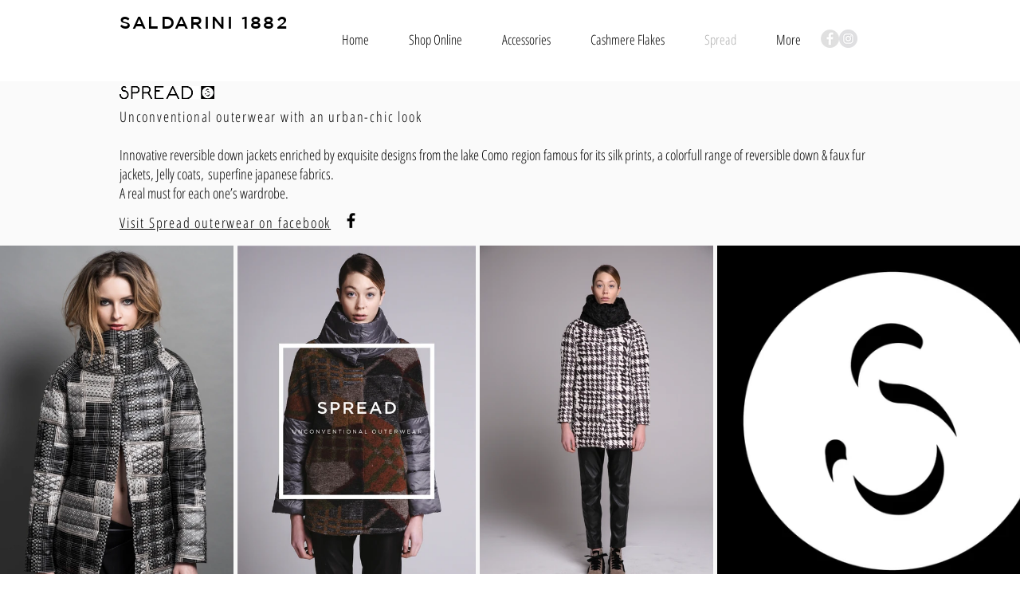

--- FILE ---
content_type: text/css; charset=utf-8
request_url: https://www.saldarini-italy.com/_serverless/pro-gallery-css-v4-server/layoutCss?ver=2&id=comp-ixsrddy3&items=4829_4912_7360%7C4958_1608_2365%7C4866_2688_4032%7C4550_2362_2362%7C4716_2688_4032%7C3441_667_1000%7C4677_7360_4912%7C4860_2688_4032%7C4860_2688_4032%7C4684_2688_4032%7C4667_4912_7360%7C4766_3680_2456%7C4831_7360_4912%7C4916_2688_4032%7C4637_4912_7360%7C4855_2688_4032%7C4963_5200_7360%7C4734_4912_7360%7C4748_2688_4032%7C4729_4912_7360&container=339_1280_439.5_720&options=layoutParams_cropRatio:1.7777777777777777%7ClayoutParams_structure_galleryRatio_value:0%7ClayoutParams_repeatingGroupTypes:%7ClayoutParams_gallerySpacing:0%7CgroupTypes:1%7CnumberOfImagesPerRow:3%7CcollageAmount:0.8%7CtextsVerticalPadding:0%7CtextsHorizontalPadding:0%7CcalculateTextBoxHeightMode:MANUAL%7CtargetItemSize:30%7CcubeRatio:1.7777777777777777%7CexternalInfoHeight:0%7CexternalInfoWidth:0%7CisRTL:false%7CisVertical:false%7CminItemSize:120%7CgroupSize:1%7CchooseBestGroup:true%7CcubeImages:false%7CcubeType:fit%7CsmartCrop:false%7CcollageDensity:0.8%7CimageMargin:5%7ChasThumbnails:false%7CgalleryThumbnailsAlignment:bottom%7CgridStyle:0%7CtitlePlacement:SHOW_ON_HOVER%7CarrowsSize:23%7CslideshowInfoSize:200%7CimageInfoType:NO_BACKGROUND%7CtextBoxHeight:0%7CscrollDirection:1%7CgalleryLayout:4%7CgallerySizeType:smart%7CgallerySize:30%7CcropOnlyFill:true%7CnumberOfImagesPerCol:1%7CgroupsPerStrip:0%7Cscatter:0%7CenableInfiniteScroll:true%7CthumbnailSpacings:0%7CarrowsPosition:0%7CthumbnailSize:120%7CcalculateTextBoxWidthMode:PERCENT%7CtextBoxWidthPercent:50%7CuseMaxDimensions:false%7CrotatingGroupTypes:%7CfixedColumns:0%7CrotatingCropRatios:%7CgallerySizePx:0%7CplaceGroupsLtr:false
body_size: 121
content:
#pro-gallery-comp-ixsrddy3 .pro-gallery-parent-container{ width: 1280px !important; height: 440px !important; } #pro-gallery-comp-ixsrddy3 [data-hook="item-container"][data-idx="0"].gallery-item-container{opacity: 1 !important;display: block !important;transition: opacity .2s ease !important;top: 0px !important;left: 0px !important;right: auto !important;height: 440px !important;width: 293px !important;} #pro-gallery-comp-ixsrddy3 [data-hook="item-container"][data-idx="0"] .gallery-item-common-info-outer{height: 100% !important;} #pro-gallery-comp-ixsrddy3 [data-hook="item-container"][data-idx="0"] .gallery-item-common-info{height: 100% !important;width: 100% !important;} #pro-gallery-comp-ixsrddy3 [data-hook="item-container"][data-idx="0"] .gallery-item-wrapper{width: 293px !important;height: 440px !important;margin: 0 !important;} #pro-gallery-comp-ixsrddy3 [data-hook="item-container"][data-idx="0"] .gallery-item-content{width: 293px !important;height: 440px !important;margin: 0px 0px !important;opacity: 1 !important;} #pro-gallery-comp-ixsrddy3 [data-hook="item-container"][data-idx="0"] .gallery-item-hover{width: 293px !important;height: 440px !important;opacity: 1 !important;} #pro-gallery-comp-ixsrddy3 [data-hook="item-container"][data-idx="0"] .item-hover-flex-container{width: 293px !important;height: 440px !important;margin: 0px 0px !important;opacity: 1 !important;} #pro-gallery-comp-ixsrddy3 [data-hook="item-container"][data-idx="0"] .gallery-item-wrapper img{width: 100% !important;height: 100% !important;opacity: 1 !important;} #pro-gallery-comp-ixsrddy3 [data-hook="item-container"][data-idx="1"].gallery-item-container{opacity: 1 !important;display: block !important;transition: opacity .2s ease !important;top: 0px !important;left: 298px !important;right: auto !important;height: 440px !important;width: 299px !important;} #pro-gallery-comp-ixsrddy3 [data-hook="item-container"][data-idx="1"] .gallery-item-common-info-outer{height: 100% !important;} #pro-gallery-comp-ixsrddy3 [data-hook="item-container"][data-idx="1"] .gallery-item-common-info{height: 100% !important;width: 100% !important;} #pro-gallery-comp-ixsrddy3 [data-hook="item-container"][data-idx="1"] .gallery-item-wrapper{width: 299px !important;height: 440px !important;margin: 0 !important;} #pro-gallery-comp-ixsrddy3 [data-hook="item-container"][data-idx="1"] .gallery-item-content{width: 299px !important;height: 440px !important;margin: 0px 0px !important;opacity: 1 !important;} #pro-gallery-comp-ixsrddy3 [data-hook="item-container"][data-idx="1"] .gallery-item-hover{width: 299px !important;height: 440px !important;opacity: 1 !important;} #pro-gallery-comp-ixsrddy3 [data-hook="item-container"][data-idx="1"] .item-hover-flex-container{width: 299px !important;height: 440px !important;margin: 0px 0px !important;opacity: 1 !important;} #pro-gallery-comp-ixsrddy3 [data-hook="item-container"][data-idx="1"] .gallery-item-wrapper img{width: 100% !important;height: 100% !important;opacity: 1 !important;} #pro-gallery-comp-ixsrddy3 [data-hook="item-container"][data-idx="2"].gallery-item-container{opacity: 1 !important;display: block !important;transition: opacity .2s ease !important;top: 0px !important;left: 602px !important;right: auto !important;height: 440px !important;width: 293px !important;} #pro-gallery-comp-ixsrddy3 [data-hook="item-container"][data-idx="2"] .gallery-item-common-info-outer{height: 100% !important;} #pro-gallery-comp-ixsrddy3 [data-hook="item-container"][data-idx="2"] .gallery-item-common-info{height: 100% !important;width: 100% !important;} #pro-gallery-comp-ixsrddy3 [data-hook="item-container"][data-idx="2"] .gallery-item-wrapper{width: 293px !important;height: 440px !important;margin: 0 !important;} #pro-gallery-comp-ixsrddy3 [data-hook="item-container"][data-idx="2"] .gallery-item-content{width: 293px !important;height: 440px !important;margin: 0px 0px !important;opacity: 1 !important;} #pro-gallery-comp-ixsrddy3 [data-hook="item-container"][data-idx="2"] .gallery-item-hover{width: 293px !important;height: 440px !important;opacity: 1 !important;} #pro-gallery-comp-ixsrddy3 [data-hook="item-container"][data-idx="2"] .item-hover-flex-container{width: 293px !important;height: 440px !important;margin: 0px 0px !important;opacity: 1 !important;} #pro-gallery-comp-ixsrddy3 [data-hook="item-container"][data-idx="2"] .gallery-item-wrapper img{width: 100% !important;height: 100% !important;opacity: 1 !important;} #pro-gallery-comp-ixsrddy3 [data-hook="item-container"][data-idx="3"].gallery-item-container{opacity: 1 !important;display: block !important;transition: opacity .2s ease !important;top: 0px !important;left: 900px !important;right: auto !important;height: 440px !important;width: 440px !important;} #pro-gallery-comp-ixsrddy3 [data-hook="item-container"][data-idx="3"] .gallery-item-common-info-outer{height: 100% !important;} #pro-gallery-comp-ixsrddy3 [data-hook="item-container"][data-idx="3"] .gallery-item-common-info{height: 100% !important;width: 100% !important;} #pro-gallery-comp-ixsrddy3 [data-hook="item-container"][data-idx="3"] .gallery-item-wrapper{width: 440px !important;height: 440px !important;margin: 0 !important;} #pro-gallery-comp-ixsrddy3 [data-hook="item-container"][data-idx="3"] .gallery-item-content{width: 440px !important;height: 440px !important;margin: 0px 0px !important;opacity: 1 !important;} #pro-gallery-comp-ixsrddy3 [data-hook="item-container"][data-idx="3"] .gallery-item-hover{width: 440px !important;height: 440px !important;opacity: 1 !important;} #pro-gallery-comp-ixsrddy3 [data-hook="item-container"][data-idx="3"] .item-hover-flex-container{width: 440px !important;height: 440px !important;margin: 0px 0px !important;opacity: 1 !important;} #pro-gallery-comp-ixsrddy3 [data-hook="item-container"][data-idx="3"] .gallery-item-wrapper img{width: 100% !important;height: 100% !important;opacity: 1 !important;} #pro-gallery-comp-ixsrddy3 [data-hook="item-container"][data-idx="4"].gallery-item-container{opacity: 1 !important;display: block !important;transition: opacity .2s ease !important;top: 0px !important;left: 1345px !important;right: auto !important;height: 440px !important;width: 293px !important;} #pro-gallery-comp-ixsrddy3 [data-hook="item-container"][data-idx="4"] .gallery-item-common-info-outer{height: 100% !important;} #pro-gallery-comp-ixsrddy3 [data-hook="item-container"][data-idx="4"] .gallery-item-common-info{height: 100% !important;width: 100% !important;} #pro-gallery-comp-ixsrddy3 [data-hook="item-container"][data-idx="4"] .gallery-item-wrapper{width: 293px !important;height: 440px !important;margin: 0 !important;} #pro-gallery-comp-ixsrddy3 [data-hook="item-container"][data-idx="4"] .gallery-item-content{width: 293px !important;height: 440px !important;margin: 0px 0px !important;opacity: 1 !important;} #pro-gallery-comp-ixsrddy3 [data-hook="item-container"][data-idx="4"] .gallery-item-hover{width: 293px !important;height: 440px !important;opacity: 1 !important;} #pro-gallery-comp-ixsrddy3 [data-hook="item-container"][data-idx="4"] .item-hover-flex-container{width: 293px !important;height: 440px !important;margin: 0px 0px !important;opacity: 1 !important;} #pro-gallery-comp-ixsrddy3 [data-hook="item-container"][data-idx="4"] .gallery-item-wrapper img{width: 100% !important;height: 100% !important;opacity: 1 !important;} #pro-gallery-comp-ixsrddy3 [data-hook="item-container"][data-idx="5"]{display: none !important;} #pro-gallery-comp-ixsrddy3 [data-hook="item-container"][data-idx="6"]{display: none !important;} #pro-gallery-comp-ixsrddy3 [data-hook="item-container"][data-idx="7"]{display: none !important;} #pro-gallery-comp-ixsrddy3 [data-hook="item-container"][data-idx="8"]{display: none !important;} #pro-gallery-comp-ixsrddy3 [data-hook="item-container"][data-idx="9"]{display: none !important;} #pro-gallery-comp-ixsrddy3 [data-hook="item-container"][data-idx="10"]{display: none !important;} #pro-gallery-comp-ixsrddy3 [data-hook="item-container"][data-idx="11"]{display: none !important;} #pro-gallery-comp-ixsrddy3 [data-hook="item-container"][data-idx="12"]{display: none !important;} #pro-gallery-comp-ixsrddy3 [data-hook="item-container"][data-idx="13"]{display: none !important;} #pro-gallery-comp-ixsrddy3 [data-hook="item-container"][data-idx="14"]{display: none !important;} #pro-gallery-comp-ixsrddy3 [data-hook="item-container"][data-idx="15"]{display: none !important;} #pro-gallery-comp-ixsrddy3 [data-hook="item-container"][data-idx="16"]{display: none !important;} #pro-gallery-comp-ixsrddy3 [data-hook="item-container"][data-idx="17"]{display: none !important;} #pro-gallery-comp-ixsrddy3 [data-hook="item-container"][data-idx="18"]{display: none !important;} #pro-gallery-comp-ixsrddy3 [data-hook="item-container"][data-idx="19"]{display: none !important;} #pro-gallery-comp-ixsrddy3 .pro-gallery-prerender{height:440px !important;}#pro-gallery-comp-ixsrddy3 {height:440px !important; width:1280px !important;}#pro-gallery-comp-ixsrddy3 .pro-gallery-margin-container {height:440px !important;}#pro-gallery-comp-ixsrddy3 .one-row:not(.thumbnails-gallery) {height:442px !important; width:1285px !important;}#pro-gallery-comp-ixsrddy3 .one-row:not(.thumbnails-gallery) .gallery-horizontal-scroll {height:442px !important;}#pro-gallery-comp-ixsrddy3 .pro-gallery-parent-container:not(.gallery-slideshow) [data-hook=group-view] .item-link-wrapper::before {height:442px !important; width:1285px !important;}#pro-gallery-comp-ixsrddy3 .pro-gallery-parent-container {height:440px !important; width:1280px !important;}